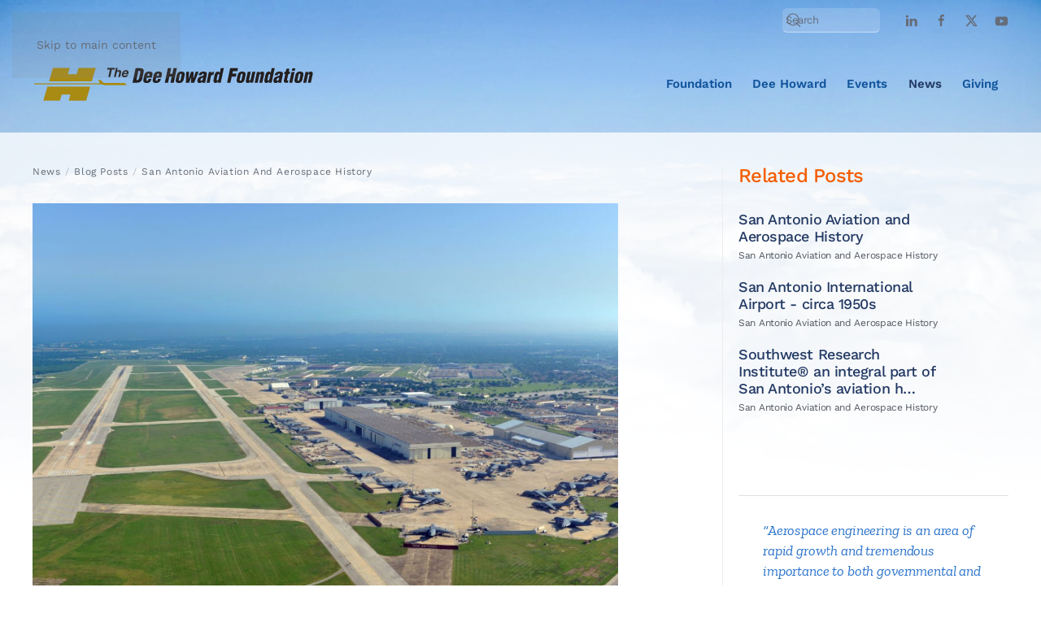

--- FILE ---
content_type: text/html; charset=utf-8
request_url: https://deehoward.org/news/posts/item/at-the-heart-of-aerospace-san-antonio-tx
body_size: 7948
content:
<!DOCTYPE html>
<html lang="en-gb" dir="ltr">
    <head>
        <meta name="viewport" content="width=device-width, initial-scale=1">
        <link rel="icon" href="/images/brand/png/dhf_favicon-gold-H.png" sizes="any">
                <link rel="icon" href="/images/brand/svg/dhf_favicon-gold-H.svg" type="image/svg+xml">
                <link rel="apple-touch-icon" href="/images/brand/png/dhf_apple-touch-icon-round-13.png">
        <meta charset="utf-8">
	<meta name="rights" content="© 2025, The Dee Howard Foundation, All Rights Reserved">
	<title>At the heart of Aerospace: San Antonio, TX - Dee Howard Foundation</title>
	<link href="http://www.deehoward.org/news/posts/item/at-the-heart-of-aerospace-san-antonio-tx" rel="canonical">
	<link href="/favicon.ico" rel="icon" type="image/vnd.microsoft.icon">
<link href="/media/vendor/joomla-custom-elements/css/joomla-alert.min.css?0.4.1" rel="stylesheet">
	<link href="/media/system/css/joomla-fontawesome.min.css?4.5.33" rel="preload" as="style" onload="this.onload=null;this.rel='stylesheet'">
	<link href="/templates/yootheme/css/theme.13.css?1767743609" rel="stylesheet">
<script src="/media/vendor/jquery/js/jquery.min.js?3.7.1"></script>
	<script src="/media/legacy/js/jquery-noconflict.min.js?504da4"></script>
	<script type="application/json" class="joomla-script-options new">{"joomla.jtext":{"ERROR":"Error","MESSAGE":"Message","NOTICE":"Notice","WARNING":"Warning!","JCLOSE":"Close","JOK":"OK","JOPEN":"Open"},"system.paths":{"root":"","rootFull":"https:\/\/deehoward.org\/","base":"","baseFull":"https:\/\/deehoward.org\/"},"csrf.token":"f0042947e226b3c93c4ea15de0e1a09b"}</script>
	<script src="/media/system/js/core.min.js?a3d8f8"></script>
	<script src="/media/system/js/messages.min.js?9a4811" type="module"></script>
	<script src="/templates/yootheme/packages/theme-analytics/app/analytics.min.js?4.5.33" defer></script>
	<script src="/templates/yootheme/vendor/assets/uikit/dist/js/uikit.min.js?4.5.33"></script>
	<script src="/templates/yootheme/vendor/assets/uikit/dist/js/uikit-icons-yard.min.js?4.5.33"></script>
	<script src="/templates/yootheme/js/theme.js?4.5.33"></script>
	<script src="/media/zoo/assets/js/responsive.js?ver=20251203"></script>
	<script src="/components/com_zoo/assets/js/default.js?ver=20251203"></script>
	<script>window.yootheme ||= {}; var $theme = yootheme.theme = {"google_analytics":"G-X1YMG0HF1S","google_analytics_anonymize":"","i18n":{"close":{"label":"Close"},"totop":{"label":"Back to top"},"marker":{"label":"Open"},"navbarToggleIcon":{"label":"Open Menu"},"paginationPrevious":{"label":"Previous page"},"paginationNext":{"label":"Next Page"},"searchIcon":{"toggle":"Open Search","submit":"Submit Search"},"slider":{"next":"Next slide","previous":"Previous slide","slideX":"Slide %s","slideLabel":"%s of %s"},"slideshow":{"next":"Next slide","previous":"Previous slide","slideX":"Slide %s","slideLabel":"%s of %s"},"lightboxPanel":{"next":"Next slide","previous":"Previous slide","slideLabel":"%s of %s","close":"Close"}}};</script>
	<script>window.dataLayer = window.dataLayer || [];
function gtag(){dataLayer.push(arguments);}
gtag('js', new Date());
gtag('config', 'G-330211802');</script>
	<meta http-equiv="x-dns-prefetch-control" content="on">
	<link rel="dns-prefetch" href="//images-cdn.ecwid.com/">
	<link rel="dns-prefetch" href="//images.ecwid.com/">
	<link rel="dns-prefetch" href="//app.ecwid.com/">
	<link rel="dns-prefetch" href="//ecwid-static-ru.r.worldssl.net">
	<link rel="dns-prefetch" href="//ecwid-images-ru.r.worldssl.net">

    </head>
    <body class="">

        <div class="uk-hidden-visually uk-notification uk-notification-top-left uk-width-auto">
            <div class="uk-notification-message">
                <a href="#tm-main" class="uk-link-reset">Skip to main content</a>
            </div>
        </div>

                <div class="tm-page-container uk-clearfix">

                        <div data-src="/images/backgrounds/clouds_bg6.jpg" data-sources="[{&quot;type&quot;:&quot;image\/avif&quot;,&quot;srcset&quot;:&quot;\/templates\/yootheme\/cache\/1a\/clouds_bg6-1abf7f90.avif 2365w&quot;,&quot;sizes&quot;:&quot;(max-aspect-ratio: 2365\/1774) 133vh&quot;}]" loading="eager" uk-img class="uk-background-norepeat uk-background-cover uk-background-top-center uk-position-cover uk-position-fixed"></div>
            
            
        
        
        <div class="tm-page uk-margin-auto tm-page-margin-top tm-page-margin-bottom">

                        


<header class="tm-header-mobile uk-hidden@m">


    
        <div class="uk-navbar-container">

            <div class="uk-container uk-container-expand">
                <nav class="uk-navbar" uk-navbar="{&quot;align&quot;:&quot;left&quot;,&quot;container&quot;:&quot;.tm-header-mobile&quot;,&quot;boundary&quot;:&quot;.tm-header-mobile .uk-navbar-container&quot;}">

                                        <div class="uk-navbar-left ">

                                                    <a href="https://deehoward.org/" aria-label="Back to home" class="uk-logo uk-navbar-item">
    <picture>
<source type="image/avif" srcset="/templates/yootheme/cache/d7/dhf_stack-horiz-2c-rev-d7576dbb.avif 245w, /templates/yootheme/cache/6e/dhf_stack-horiz-2c-rev-6e369eed.avif 490w" sizes="(min-width: 245px) 245px">
<img alt="The Dee Howard Foundation" loading="eager" src="/templates/yootheme/cache/43/dhf_stack-horiz-2c-rev-4373de5c.png" width="245" height="62">
</picture><picture>
<source type="image/avif" srcset="/templates/yootheme/cache/d7/dhf_stack-horiz-2c-rev-d7576dbb.avif 245w, /templates/yootheme/cache/6e/dhf_stack-horiz-2c-rev-6e369eed.avif 490w" sizes="(min-width: 245px) 245px">
<img class="uk-logo-inverse" alt="The Dee Howard Foundation" loading="eager" src="/templates/yootheme/cache/43/dhf_stack-horiz-2c-rev-4373de5c.png" width="245" height="62">
</picture></a>
                        
                        
                        
                    </div>
                    
                    
                                        <div class="uk-navbar-right">

                                                    
                        
                                                    <a uk-toggle href="#tm-dialog-mobile" class="uk-navbar-toggle">

        
        <div uk-navbar-toggle-icon></div>

        
    </a>
                        
                    </div>
                    
                </nav>
            </div>

        </div>

    



        <div id="tm-dialog-mobile" uk-offcanvas="container: true; overlay: true" mode="push" flip>
        <div class="uk-offcanvas-bar uk-flex uk-flex-column">

                        <button class="uk-offcanvas-close uk-close-large" type="button" uk-close uk-toggle="cls: uk-close-large; mode: media; media: @s"></button>
            
                        <div class="uk-margin-auto-bottom">
                
<div class="uk-grid uk-child-width-1-1" uk-grid>    <div>
<div class="uk-panel" id="module-417">

    
    
<ul class="uk-nav uk-nav-default">
    
	<li class="item-492"><a href="/the-dee-howard-foundation">Foundation</a></li>
	<li class="item-496"><a href="/dee-howard-main-a/dee-howard-history">Dee Howard</a></li>
	<li class="item-2887"><a href="/events">Events</a></li>
	<li class="item-967 uk-active uk-parent"><a href="/news">News</a>
	<ul class="uk-nav-sub">

		<li class="item-3874"><a href="/news">News Articles</a></li>
		<li class="item-3210"><a href="/news/dhf-news">DHF News</a></li>
		<li class="item-3209"><a href="/news/dee-howard-news">Dee Howard News</a></li>
		<li class="item-2397 uk-active uk-parent"><a href="/news/posts">Blog Posts</a>
		<ul>

			<li class="item-3214"><a href="/news/posts/pre-k-thru-12-initiative-posts">Pre-K thru 12 Initiative Posts</a></li></ul></li></ul></li>
	<li class="item-543"><a href="/giving">Giving</a></li></ul>

</div>
</div>    <div>
<div class="uk-panel" id="module-tm-4">

    
    <ul class="uk-grid uk-flex-inline uk-flex-middle uk-flex-nowrap uk-grid-small">                    <li><a href="https://www.linkedin.com/company/the-dee-howard-foundation/" class="uk-preserve-width uk-icon-link" rel="noreferrer" target="_blank"><span uk-icon="icon: linkedin;"></span></a></li>
                    <li><a href="http://www.facebook.com/deehowardorg" class="uk-preserve-width uk-icon-link" rel="noreferrer" target="_blank"><span uk-icon="icon: facebook;"></span></a></li>
                    <li><a href="https://twitter.com/deehowardorg" class="uk-preserve-width uk-icon-link" rel="noreferrer" target="_blank"><span uk-icon="icon: twitter;"></span></a></li>
                    <li><a href="https://www.youtube.com/channel/UCXyrqxkmQ9DIzhbg2h1vY7g" class="uk-preserve-width uk-icon-link" rel="noreferrer" target="_blank"><span uk-icon="icon: youtube;"></span></a></li>
            </ul>
</div>
</div></div>
            </div>
            
            
        </div>
    </div>
    
    
    

</header>




<header class="tm-header uk-visible@m">

<div class="tm-toolbar uk-visible@m">
    <div class="uk-container uk-flex uk-flex-middle uk-container-large">

        
                <div class="uk-margin-auto-left">
            <div class="uk-grid-medium uk-child-width-auto uk-flex-middle" uk-grid="margin: uk-margin-small-top">
                <div>
<div class="uk-panel uk-visible@m" id="module-270">

    
    

    <form id="search-270" action="/news/posts?category_id=118" method="post" role="search" class="uk-search uk-search-default"><span uk-search-icon></span><input name="searchword" placeholder="Search" minlength="3" aria-label="Search" type="search" class="uk-search-input"><input type="hidden" name="task" value="search"><input type="hidden" name="option" value="com_search"><input type="hidden" name="Itemid" value="2397"></form>
    

</div>
</div><div>
<div class="uk-panel" id="module-tm-3">

    
    <ul class="uk-grid uk-flex-inline uk-flex-middle uk-flex-nowrap uk-grid-small">                    <li><a href="https://www.linkedin.com/company/the-dee-howard-foundation/" class="uk-preserve-width uk-icon-link" rel="noreferrer" target="_blank"><span uk-icon="icon: linkedin; width: 17; height: 17;"></span></a></li>
                    <li><a href="http://www.facebook.com/deehowardorg" class="uk-preserve-width uk-icon-link" rel="noreferrer" target="_blank"><span uk-icon="icon: facebook; width: 17; height: 17;"></span></a></li>
                    <li><a href="https://twitter.com/deehowardorg" class="uk-preserve-width uk-icon-link" rel="noreferrer" target="_blank"><span uk-icon="icon: twitter; width: 17; height: 17;"></span></a></li>
                    <li><a href="https://www.youtube.com/channel/UCXyrqxkmQ9DIzhbg2h1vY7g" class="uk-preserve-width uk-icon-link" rel="noreferrer" target="_blank"><span uk-icon="icon: youtube; width: 17; height: 17;"></span></a></li>
            </ul>
</div>
</div>
            </div>
        </div>
        
    </div>
</div>

    
        <div class="uk-navbar-container">

            <div class="uk-container uk-container-large">
                <nav class="uk-navbar" uk-navbar="{&quot;align&quot;:&quot;left&quot;,&quot;container&quot;:&quot;.tm-header&quot;,&quot;boundary&quot;:&quot;.tm-header .uk-navbar-container&quot;}">

                                        <div class="uk-navbar-left ">

                                                    <a href="https://deehoward.org/" aria-label="Back to home" class="uk-logo uk-navbar-item">
    <img alt="The Dee Howard Foundation" loading="eager" width="350" height="61" src="/images/brand/svg/dhf_oneline.svg"><img class="uk-logo-inverse" alt="The Dee Howard Foundation" loading="eager" width="350" height="61" src="/images/brand/svg/dhf_oneline-2c-rev.svg"></a>
                        
                        
                        
                    </div>
                    
                    
                                        <div class="uk-navbar-right">

                                                    
<ul class="uk-navbar-nav" id="module-363">
    
	<li class="item-492 uk-parent"><a href="/the-dee-howard-foundation">Foundation</a>
	<div class="uk-drop uk-navbar-dropdown"><div><ul class="uk-nav uk-navbar-dropdown-nav">

		<li class="item-3724"><a href="/the-dee-howard-foundation/dhf-initiatives/pre-k-through-12-intitiative">Initiatives</a></li>
		<li class="item-493"><a href="/the-dee-howard-foundation/mission">Mission</a></li>
		<li class="item-528"><a href="/the-dee-howard-foundation/board-officers">Board Officers</a></li></ul></div></div></li>
	<li class="item-496 uk-parent"><a href="/dee-howard-main-a/dee-howard-history">Dee Howard</a>
	<div class="uk-drop uk-navbar-dropdown"><div><ul class="uk-nav uk-navbar-dropdown-nav">

		<li class="item-497"><a href="/dee-howard-main-a/dee-howard-history">General History</a></li>
		<li class="item-652"><a href="/dee-howard-main-a/howard-aero-inc">Howard Aero, Inc.</a></li>
		<li class="item-534"><a href="/dee-howard-main-a/dee-howard-company">Dee Howard Co.</a></li>
		<li class="item-569"><a href="/dee-howard-main-a/innovations">Innovations</a></li>
		<li class="item-651"><a href="/dee-howard-main-a/hpcss">HPCSS</a></li></ul></div></div></li>
	<li class="item-2887 uk-parent"><a href="/events">Events</a>
	<div class="uk-drop uk-navbar-dropdown"><div><ul class="uk-nav uk-navbar-dropdown-nav">

		<li class="item-2770"><a href="/events/dhf-utsa-aviation-and-aerospace-art-contest">Pre-K thru 12 Aviation &amp; Aerospace Art Contest</a></li>
		<li class="item-2769"><a href="/events/san-antonio-aviation-and-aerospace-hall-of-fame">San Antonio Aviation and Aerospace Hall of Fame</a></li>
		<li class="item-2771"><a href="/events/the-dee-howard-foundation-stem-education-excellence-award-seea">STEM Education Excellence Award</a></li></ul></div></div></li>
	<li class="item-967 uk-active uk-parent"><a href="/news">News</a>
	<div class="uk-drop uk-navbar-dropdown"><div><ul class="uk-nav uk-navbar-dropdown-nav">

		<li class="item-3874"><a href="/news">News Articles</a></li>
		<li class="item-3210"><a href="/news/dhf-news">DHF News</a></li>
		<li class="item-3209"><a href="/news/dee-howard-news">Dee Howard News</a></li>
		<li class="item-2397 uk-active"><a href="/news/posts">Blog Posts</a></li></ul></div></div></li>
	<li class="item-543"><a href="/giving">Giving</a></li></ul>

                        
                                                    
                        
                    </div>
                    
                </nav>
            </div>

        </div>

    







</header>

            
            

            <main id="tm-main" >

                
                <div id="system-message-container" aria-live="polite"></div>

                <!-- Builder #template-jipQHI5I --><style class="uk-margin-remove-adjacent">#template-jipQHI5I\#0 blockquote{padding:0 30px 0;}</style>
<div class="uk-section-default uk-section uk-section-small">
    
        
        
        
            
                                <div class="uk-container">                
                    <div class="uk-grid tm-grid-expand uk-grid-small uk-grid-divider uk-grid-margin-small" uk-grid>
<div class="uk-width-1-1@s uk-width-3-5@m uk-width-3-5@l uk-width-4-5@xl">
    
        
            
            
            
                
                    

<nav aria-label="Breadcrumb" class="uk-margin-medium">
    <ul class="uk-breadcrumb uk-margin-remove-bottom" vocab="https://schema.org/" typeof="BreadcrumbList">
    
            <li property="itemListElement" typeof="ListItem">            <a href="/news" property="item" typeof="WebPage"><span property="name">News</span></a>
            <meta property="position" content="1">
            </li>    
            <li property="itemListElement" typeof="ListItem">            <a href="/news/posts" property="item" typeof="WebPage"><span property="name">Blog Posts</span></a>
            <meta property="position" content="2">
            </li>    
            <li property="itemListElement" typeof="ListItem">            <a href="/news/posts/category/san-antonio-aviation-and-aerospace-history" property="item" typeof="WebPage"><span property="name">San Antonio Aviation and Aerospace History</span></a>
            <meta property="position" content="3">
            </li>    
    </ul>
</nav>

<div class="uk-panel uk-margin-remove-first-child uk-margin uk-width-2xlarge@l">
    
        
            
                
            
            
                                

    
                <picture>
<source type="image/avif" srcset="/templates/yootheme/cache/a8/sa-port-sa-a8a6db7a.avif 768w, /templates/yootheme/cache/eb/sa-port-sa-eb766b56.avif 1024w, /templates/yootheme/cache/e6/sa-port-sa-e66c38b8.avif 1199w, /templates/yootheme/cache/6f/sa-port-sa-6f85f042.avif 1200w" sizes="(min-width: 1200px) 1200px">
<img src="/templates/yootheme/cache/0b/sa-port-sa-0b287538.jpeg" width="1200" height="900" alt loading="lazy" class="el-image">
</picture>        
        
    
                
                
                    

        
                <h3 class="el-title uk-h1 uk-margin-medium-top uk-margin-remove-bottom">                        At the heart of Aerospace: San Antonio, TX                    </h3>        
        
    
        
        
                <div class="el-content uk-panel uk-margin-top"><p class="uk-text-lead">The city of San Antonio, unbeknownst to some, has a rich history in aviation with multiple military bases within the city limits, a strong local presence of aviation industry, and a legacy of aviation innovators and entrepreneurs.</p>
<p>Take for example Dee Howard, who established the Dee Howard Co. (DHC) in 1964 and quickly became a leader in the engineering and production of improvements for business and commercial jet aircraft. Among other exploits, DHC was contracted for the largest modification of a head-of-state aircraft ever accomplished (according to Boeing) when the company retrofitted a Boeing 747-300 for King Fahad of Saudi Arabia that included, among other things, a working elevator and hospital wing.</p>
<p><a class="uk-button uk-button-link" href="https://www.aia-aerospace.org/san-antonio-utsa/" target="_blank" rel="noopener noreferrer">Read the complete article at www.aia-aerospace.org</a></p>
<p class="uk-article-meta">Article by Christopher Combs, Dee Howard Endowed Assistant Professor, University of Texas at San Antonio</p></div>        
        
        

                
                
            
        
    
</div>
<nav class="uk-text-center">
    <ul class="uk-pagination uk-margin-remove-bottom uk-flex-center" uk-margin>
    
        
                        <li class="uk-margin-auto-right">
                            <a href="/news/posts/item/alamo-field-s-place-in-san-antonio-s-aviation-history"><span uk-pagination-previous></span> Prev</a>
            </li>

        
        
                        <li class="uk-margin-auto-left">
                            <a href="/news/posts/item/brooks-stunt-gave-birth-to-airborne-infantry">Next <span uk-pagination-next></span></a>
            </li>

        
    
    </ul>
</nav>
                
            
        
    
</div>
<div class="uk-width-1-1@s uk-width-1-5@m uk-width-1-5@l uk-width-1-5@xl">
    
        
            
            
            
                
                    
<h1 class="uk-h3 uk-text-primary uk-margin-medium">        Related Posts    </h1>
<div class="uk-margin uk-width-medium@m">
    
        <div class="uk-grid uk-child-width-1-1 uk-child-width-1-2@s uk-child-width-1-1@m uk-grid-small uk-grid-match" uk-grid>                <div>
<div class="el-item uk-panel uk-margin-remove-first-child">
    
        
            
                
            
            
                                                
                
                    

        
                <h3 class="el-title uk-h4 uk-link-heading uk-margin-top uk-margin-remove-bottom">                        <a href="/news/posts/item/san-antonio-aviation-and-aerospace-history">San Antonio Aviation and Aerospace History</a>                    </h3>        
                <div class="el-meta uk-text-meta uk-margin-small-top">San Antonio Aviation and Aerospace History</div>        
    
        
        
        
        
        

                
                
            
        
    
</div></div>
                <div>
<div class="el-item uk-panel uk-margin-remove-first-child">
    
        
            
                
            
            
                                                
                
                    

        
                <h3 class="el-title uk-h4 uk-link-heading uk-margin-top uk-margin-remove-bottom">                        <a href="/news/posts/item/san-antonio-international-airport-circa-1950s">San Antonio International Airport - circa 1950s</a>                    </h3>        
                <div class="el-meta uk-text-meta uk-margin-small-top">San Antonio Aviation and Aerospace History</div>        
    
        
        
        
        
        

                
                
            
        
    
</div></div>
                <div>
<div class="el-item uk-panel uk-margin-remove-first-child">
    
        
            
                
            
            
                                                
                
                    

        
                <h3 class="el-title uk-h4 uk-link-heading uk-margin-top uk-margin-remove-bottom">                        <a href="/news/posts/item/southwest-research-institute-an-integral-part-of-san-antonio-s-aviation-heritage">Southwest Research Institute® an integral part of San Antonio’s aviation h…</a>                    </h3>        
                <div class="el-meta uk-text-meta uk-margin-small-top">San Antonio Aviation and Aerospace History</div>        
    
        
        
        
        
        

                
                
            
        
    
</div></div>
                </div>
    
</div>
<div class="uk-panel uk-margin-remove-first-child uk-margin-xlarge" id="template-jipQHI5I#0">
    
        
            
                
            
            
                                                
                
                    

        
                <h3 class="el-title uk-margin-top uk-margin-remove-bottom">                        <hr>                    </h3>        
        
    
        
        
                <div class="el-content uk-panel uk-margin-top"><blockquote>“Aerospace engineering is an area of rapid growth and tremendous importance to both governmental and private industry sectors.”</blockquote></div>        
                <div class="el-meta uk-text-meta uk-margin-medium-top"><hr/></div>        
        

                
                
            
        
    
</div>
                
            
        
    
</div></div>
                                </div>                
            
        
    
</div>
<div class="uk-section-default uk-section">
    
        
        
        
            
                                <div class="uk-container">                
                    <div class="uk-grid tm-grid-expand uk-grid-small uk-grid-divider uk-grid-margin-small" uk-grid>
<div class="uk-width-1-3@m">
    
        
            
            
            
                
                    
<h1 class="uk-h4 uk-heading-line uk-text-primary uk-margin-medium">        <span>More Posts</span>
    </h1>
<div class="uk-margin uk-width-large@m">
    
        <div class="uk-grid uk-child-width-1-1 uk-child-width-1-2@s uk-grid-column-medium uk-grid-row-small" uk-grid="masonry: next;">                <div>
<div class="el-item uk-flex uk-flex-column">
        <a class="uk-flex-1 uk-panel uk-margin-remove-first-child uk-link-toggle" href="/news/posts/pre-k-thru-12-initiative-posts/item/dhf-hallmark-and-sastemic-launch-aviation-summer-intensive-program">    
        
            
                                                
            
            
                
                
                    

        
                <h3 class="el-title uk-h4 uk-margin-top uk-margin-remove-bottom">                        <span class="uk-link-heading">DHF Hallmark and SASTEMIC Launch Aviation Summer…</span>                    </h3>        
                <div class="el-meta uk-text-meta uk-margin-small-top">DHF Initiatives</div>        
    
        
        
        
        
        

                
                
            
        
        </a>    
</div></div>
                <div>
<div class="el-item uk-flex uk-flex-column">
        <a class="uk-flex-1 uk-panel uk-margin-remove-first-child uk-link-toggle" href="/news/posts/item/jfk-touted-space-medicine-at-brooks">    
        
            
                                                
            
            
                
                
                    

        
                <h3 class="el-title uk-h4 uk-margin-top uk-margin-remove-bottom">                        <span class="uk-link-heading">JFK touted space medicine at Brooks</span>                    </h3>        
                <div class="el-meta uk-text-meta uk-margin-small-top">San Antonio Aviation and Aerospace History</div>        
    
        
        
        
        
        

                
                
            
        
        </a>    
</div></div>
                <div>
<div class="el-item uk-flex uk-flex-column">
        <a class="uk-flex-1 uk-panel uk-margin-remove-first-child uk-link-toggle" href="/news/posts/pre-k-thru-12-initiative-posts/item/dhf-is-pleased-to-continue-its-support-of-the-dee-howard-fellowship-at-utsa">    
        
            
                                                
            
            
                
                
                    

        
                <h3 class="el-title uk-h4 uk-margin-top uk-margin-remove-bottom">                        <span class="uk-link-heading">DHF is pleased to continue its support of the Dee…</span>                    </h3>        
                <div class="el-meta uk-text-meta uk-margin-small-top">DHF Initiatives</div>        
    
        
        
        
        
        

                
                
            
        
        </a>    
</div></div>
                <div>
<div class="el-item uk-flex uk-flex-column">
        <a class="uk-flex-1 uk-panel uk-margin-remove-first-child uk-link-toggle" href="/news/posts/pre-k-thru-12-initiative-posts/item/dhf-awards-grant-to-doseum">    
        
            
                                                
            
            
                
                
                    

        
                <h3 class="el-title uk-h4 uk-margin-top uk-margin-remove-bottom">                        <span class="uk-link-heading">DHF Awards Grant to Doseum</span>                    </h3>        
                <div class="el-meta uk-text-meta uk-margin-small-top">DHF Initiatives</div>        
    
        
        
        
        
        

                
                
            
        
        </a>    
</div></div>
                <div>
<div class="el-item uk-flex uk-flex-column">
        <a class="uk-flex-1 uk-panel uk-margin-remove-first-child uk-link-toggle" href="/news/posts/pre-k-thru-12-initiative-posts/item/summary-of-2015-dhf-pre-k-thru-12-initiatives">    
        
            
                                                
            
            
                
                
                    

        
                <h3 class="el-title uk-h4 uk-margin-top uk-margin-remove-bottom">                        <span class="uk-link-heading">Summary of 2015 DHF Pre-K thru 12 Initiatives</span>                    </h3>        
                <div class="el-meta uk-text-meta uk-margin-small-top">DHF Initiatives</div>        
    
        
        
        
        
        

                
                
            
        
        </a>    
</div></div>
                <div>
<div class="el-item uk-flex uk-flex-column">
        <a class="uk-flex-1 uk-panel uk-margin-remove-first-child uk-link-toggle" href="/news/posts/item/san-antonio-aviation-and-aerospace-history">    
        
            
                                                
            
            
                
                
                    

        
                <h3 class="el-title uk-h4 uk-margin-top uk-margin-remove-bottom">                        <span class="uk-link-heading">San Antonio Aviation and Aerospace History</span>                    </h3>        
                <div class="el-meta uk-text-meta uk-margin-small-top">San Antonio Aviation and Aerospace History</div>        
    
        
        
        
        
        

                
                
            
        
        </a>    
</div></div>
                </div>
    
</div>
                
            
        
    
</div>
<div class="uk-width-1-3@m">
    
        
            
            
            
                
                    
<h1 class="uk-h4 uk-heading-line uk-text-primary uk-margin-medium">        <span>More News</span>
    </h1>
<div class="uk-margin uk-width-large@m">
    
        <div class="uk-grid uk-child-width-1-1 uk-child-width-1-2@s uk-grid-column-medium uk-grid-row-small" uk-grid="masonry: next;">                <div>
<div class="el-item uk-flex uk-flex-column">
        <a class="uk-flex-1 uk-panel uk-margin-remove-first-child uk-link-toggle" href="/news/dhf-news/item/students-take-flight-at-the-2025-dee-howard-foundation-drone-competition">    
        
            
                                                
            
            
                
                
                    

        
                <h3 class="el-title uk-h4 uk-margin-top uk-margin-remove-bottom">                        <span class="uk-link-heading">Students Take Flight at the 2025 Dee Howard Found…</span>                    </h3>        
                <div class="el-meta uk-text-meta uk-margin-small-top">Spotlight, Dee Howard News, Dee Howard Foundation News</div>        
    
        
        
        
        
        

                
                
            
        
        </a>    
</div></div>
                <div>
<div class="el-item uk-flex uk-flex-column">
        <a class="uk-flex-1 uk-panel uk-margin-remove-first-child uk-link-toggle" href="/news/dhf-news/item/beyond-next-building-the-future-workforce-before-it-arrives">    
        
            
                                                
            
            
                
                
                    

        
                <h3 class="el-title uk-h4 uk-margin-top uk-margin-remove-bottom">                        <span class="uk-link-heading">Beyond Next: Building the Future Workforce Before…</span>                    </h3>        
                <div class="el-meta uk-text-meta uk-margin-small-top">Spotlight, Dee Howard Foundation News</div>        
    
        
        
        
        
        

                
                
            
        
        </a>    
</div></div>
                <div>
<div class="el-item uk-flex uk-flex-column">
        <a class="uk-flex-1 uk-panel uk-margin-remove-first-child uk-link-toggle" href="/news/dhf-news/item/taking-flight-hall-of-fame-luncheon-celebrates-leaders-and-students-shaping-aerospace">    
        
            
                                                
            
            
                
                
                    

        
                <h3 class="el-title uk-h4 uk-margin-top uk-margin-remove-bottom">                        <span class="uk-link-heading">Taking Flight: Hall of Fame Luncheon Celebrates L…</span>                    </h3>        
                <div class="el-meta uk-text-meta uk-margin-small-top">Spotlight, Dee Howard Foundation News</div>        
    
        
        
        
        
        

                
                
            
        
        </a>    
</div></div>
                <div>
<div class="el-item uk-flex uk-flex-column">
        <a class="uk-flex-1 uk-panel uk-margin-remove-first-child uk-link-toggle" href="/news/dhf-news/item/empowering-educators-through-industry-insight-highlights-from-the-aerospace-educator-externship-week">    
        
            
                                                
            
            
                
                
                    

        
                <h3 class="el-title uk-h4 uk-margin-top uk-margin-remove-bottom">                        <span class="uk-link-heading">Empowering Educators Through Industry Insight: Hi…</span>                    </h3>        
                <div class="el-meta uk-text-meta uk-margin-small-top">Spotlight, Dee Howard Foundation News</div>        
    
        
        
        
        
        

                
                
            
        
        </a>    
</div></div>
                <div>
<div class="el-item uk-flex uk-flex-column">
        <a class="uk-flex-1 uk-panel uk-margin-remove-first-child uk-link-toggle" href="/news/dhf-news/item/celebrate-san-antonios-aerospace-legacy-and-support-the-next-generation-of-innovators">    
        
            
                                                
            
            
                
                
                    

        
                <h3 class="el-title uk-h4 uk-margin-top uk-margin-remove-bottom">                        <span class="uk-link-heading">Celebrate San Antonio's Aerospace Legacy and Supp…</span>                    </h3>        
                <div class="el-meta uk-text-meta uk-margin-small-top">Spotlight, Dee Howard Foundation News</div>        
    
        
        
        
        
        

                
                
            
        
        </a>    
</div></div>
                <div>
<div class="el-item uk-flex uk-flex-column">
        <a class="uk-flex-1 uk-panel uk-margin-remove-first-child uk-link-toggle" href="/news/dhf-news/item/nominations-now-open-2025-san-antonio-aviation-aerospace-hall-of-fame-awards">    
        
            
                                                
            
            
                
                
                    

        
                <h3 class="el-title uk-h4 uk-margin-top uk-margin-remove-bottom">                        <span class="uk-link-heading">Nominations Now Open - 2025 San Antonio Aviation…</span>                    </h3>        
                <div class="el-meta uk-text-meta uk-margin-small-top">Dee Howard Foundation News</div>        
    
        
        
        
        
        

                
                
            
        
        </a>    
</div></div>
                </div>
    
</div>
                
            
        
    
</div>
<div class="uk-width-1-3@m uk-width-1-5@l">
    
        
            
            
            
                
                    
<div class="uk-margin-medium uk-width-medium uk-margin-auto uk-text-center">
        <a class="uk-display-block uk-card uk-card-default uk-card-small uk-card-hover uk-link-toggle" href="https://engineering.utsa.edu/utsa-aerospace-engineering-certificate/" target="_blank">    
        
            
                
            
            
                                <div class="uk-card-media-top">

    
                <picture>
<source type="image/avif" srcset="/templates/yootheme/cache/3d/utsa-college-eng-blue-3d851919.avif 260w" sizes="(min-width: 260px) 260px">
<img src="/templates/yootheme/cache/04/utsa-college-eng-blue-0461c50f.png" width="260" height="200" alt loading="lazy" class="el-image">
</picture>        
        
    
</div>                
                                <div class="uk-card-body uk-margin-remove-first-child">                
                    

        
                <h3 class="el-title uk-h4 uk-text-secondary uk-margin-small-top uk-margin-remove-bottom">                        Dee Howard Memorial Certificate in Aerospace Engineering                    </h3>        
        
    
        
        
        
        
        

                                </div>                
                
            
        
        </a>    
</div>
                
            
        
    
</div></div>
                                </div>                
            
        
    
</div>

                
            </main>

            

                        <footer>
                <!-- Builder #footer --><style class="uk-margin-remove-adjacent">#footer\#0{border: 1px solid #b6a34c;}</style>
<div class="uk-visible@s uk-section-muted uk-section uk-padding-remove-vertical">
    
        
        
        
            
                
                    <div class="uk-visible@s uk-grid tm-grid-expand uk-child-width-1-1 uk-margin uk-margin-remove-top">
<div class="uk-width-1-1 uk-visible@s">
    
        
            
            
            
                
                    <hr class="uk-margin-remove-vertical uk-visible@s" id="footer#0">
                
            
        
    
</div></div><div class="uk-margin-small uk-margin-remove-bottom uk-container"><div class="uk-visible@s uk-grid tm-grid-expand uk-grid-collapse uk-child-width-1-1">
<div class="uk-width-1-1 uk-visible@s">
    
        
            
            
            
                
                    
<div class="uk-panel uk-margin-remove-vertical uk-text-left uk-visible@s">
    
    

<nav class="uk-margin-medium-bottom" aria-label="Breadcrumb">
    <ul class="uk-breadcrumb">
    
            <li>            <a href="/news"><span>News</span></a>
            </li>    
            <li>            <a href="/news/posts"><span>Blog Posts</span></a>
            </li>    
            <li>            <span aria-current="page">San Antonio Aviation and Aerospace History</span>            </li>    
    </ul>
</nav>

</div>
                
            
        
    
</div></div></div>
                
            
        
    
</div>
<div class="uk-section-muted uk-section uk-section-small">
    
        
        
        
            
                
                    <div class="uk-margin-remove-vertical uk-container uk-container-small uk-padding-remove-horizontal"><div class="uk-visible@s uk-grid tm-grid-expand uk-grid-collapse" uk-grid>
<div class="uk-width-1-3@s uk-width-1-3@m">
    
        
            
            
            
                
                    
<div class="uk-panel uk-margin-small uk-margin-remove-top uk-margin-remove-bottom uk-width-small uk-margin-auto uk-text-center">
    
    
<ul class="uk-nav uk-nav-default">
    
	<li class="item-483"><a href="/contact">Contact</a></li>
	<li class="item-572"><a href="/privacy-policy">Privacy Policy</a></li>
	<li class="item-574"><a href="/index.php?option=com_jmap&amp;view=sitemap">Sitemap</a></li></ul>

</div>
                
            
        
    
</div>
<div class="uk-width-1-3@s uk-width-1-3@m">
    
        
            
            
            
                
                    
<div class="uk-panel uk-margin-remove-top uk-margin-remove-bottom uk-width-small uk-margin-auto uk-text-center">
    
    
<ul class="uk-nav uk-nav-default">
    
	<li class="item-2855"><a href="/news-articles">News Articles</a></li>
	<li class="item-489"><a href="/blog-posts">Blog Posts</a></li>
	<li class="item-639"><a href="/videos">Videos</a></li></ul>

</div>
                
            
        
    
</div>
<div class="uk-width-1-3@s uk-width-1-3@m">
    
        
            
            
            
                
                    
<div class="uk-panel uk-width-small uk-margin-auto uk-text-center">
    
    
<ul class="uk-nav uk-nav-default">
    
	<li class="item-628"><a href="/downloads">Downloads</a></li>
	<li class="item-686"><a href="/?Itemid=570">Resources</a></li>
	<li class="item-578"><a href="/login">Login</a></li></ul>

</div>
                
            
        
    
</div></div></div><div class="uk-margin-large uk-container"><div class="uk-grid tm-grid-expand" uk-grid>
<div class="uk-width-1-3@m">
    
        
            
            
            
                
                    
                
            
        
    
</div>
<div class="uk-width-1-3@m">
    
        
            
            
            
                
                    
<div class="uk-margin uk-width-medium uk-margin-auto uk-text-center">
        <img src="/images/brand/svg/dhf_center.svg" width="360" height="124" class="el-image" alt loading="lazy">    
    
</div>
                
            
        
    
</div>
<div class="uk-width-1-3@m">
    
        
            
            
            
                
                    
                
            
        
    
</div></div></div><div class="uk-margin uk-container"><div class="uk-grid tm-grid-expand uk-child-width-1-1">
<div class="uk-width-1-1">
    
        
            
            
            
                
                    
<div class="uk-margin uk-text-center" uk-scrollspy="target: [uk-scrollspy-class];">    <ul class="uk-child-width-auto uk-grid-small uk-flex-inline uk-flex-middle" uk-grid>
            <li class="el-item">
<a class="el-link uk-icon-link" href="https://www.linkedin.com/company/the-dee-howard-foundation/" rel="noreferrer"><span uk-icon="icon: linkedin;"></span></a></li>
            <li class="el-item">
<a class="el-link uk-icon-link" href="http://www.youtube.com/user/deehowardorg" rel="noreferrer"><span uk-icon="icon: youtube;"></span></a></li>
            <li class="el-item">
<a class="el-link uk-icon-link" href="http://www.facebook.com/deehowardorg" rel="noreferrer"><span uk-icon="icon: facebook;"></span></a></li>
            <li class="el-item">
<a class="el-link uk-icon-link" href="https://www.twitter.com/deehowardorg" rel="noreferrer"><span uk-icon="icon: twitter;"></span></a></li>
    
    </ul></div><div class="uk-panel uk-text-small uk-margin uk-text-center"><p>© 2025 Dee Howard Foundation. All rights reserved. <span class="uk-text-nowrap">Site by <a href="https://www.dibaggio.com" target="_blank" rel="noopener noreferrer">DiBaggio</a></span></p></div>
                
            
        
    
</div></div></div>
                
            
        
    
</div>            </footer>
            
        </div>

                </div>
        
        

    									<!-- Global Site Tag (gtag.js) - Google Analytics -->
									<script async src="https://www.googletagmanager.com/gtag/js?id=G-X1YMG0HF1S"></script>
									<script>
									  window.dataLayer = window.dataLayer || [];
									  function gtag(){dataLayer.push(arguments);}
									  gtag('js', new Date());
									  gtag('config', 'G-X1YMG0HF1S' );
									</script></body>
</html>


--- FILE ---
content_type: image/svg+xml
request_url: https://deehoward.org/images/brand/svg/dhf_center.svg
body_size: 1823
content:
<svg id="Layer_1" data-name="Layer 1" xmlns="http://www.w3.org/2000/svg" viewBox="0 0 334.2 115"><defs><style>.cls-1{fill:#a98a13;}.cls-2{fill:#0b1f41;}</style></defs><path class="cls-1" d="M136.13,40.49h63.5l-6.1,20.65h-25.9l2.64-8.94H157.33l-2.64,8.94H130Zm71.69-27.74H182.13L179.41,22H166.46l2.72-9.21H144.33L138.5,32.48H202Z"/><path class="cls-1" d="M251.92,36.7c0-1.3-1.63-1.66-1.63-1.66H219.64s-3.37-3.24-4.39-4.2-3.85-.24-3.85-.24l2.45,5H116.33v1.6H216v0c1.38.23,4.45,1.15,4.45,1.15h31.08s2.28.18,2.28-.72S251.92,36.7,251.92,36.7Z"/><path class="cls-2" d="M27.48,78.22,27,80.58H22.88l-2.33,11H17.68l2.33-11H15.9l.5-2.36Z"/><path class="cls-2" d="M36.47,85.79l-1.23,5.8h-2.7l1.27-6a2.52,2.52,0,0,0,0-1.29q-.23-.69-1.23-.69a2.39,2.39,0,0,0-1.74.68,3.88,3.88,0,0,0-.95,2l-1.14,5.35H26.12l2.82-13.33h2.64l-1,4.73a4.18,4.18,0,0,1,3.25-1.54,4,4,0,0,1,1.64.31,2.27,2.27,0,0,1,1,1,2.08,2.08,0,0,1,.27,1.13A15.2,15.2,0,0,1,36.47,85.79Z"/><path class="cls-2" d="M47,88.69a4.34,4.34,0,0,1-1.32,1.79,5.68,5.68,0,0,1-3.94,1.44,4.23,4.23,0,0,1-3.15-1.22c-.81-.81-1-2.13-.64-4a6.86,6.86,0,0,1,2.17-3.94,5.6,5.6,0,0,1,3.75-1.37A4.73,4.73,0,0,1,46,81.9a2.94,2.94,0,0,1,1.36,1.46,4.31,4.31,0,0,1,.34,2,13.83,13.83,0,0,1-.33,2H40.47A2,2,0,0,0,41,89.45a1.91,1.91,0,0,0,1.24.37,2.31,2.31,0,0,0,1.42-.45,3,3,0,0,0,.64-.68Zm-2-3a1.91,1.91,0,0,0-.3-1.56,1.65,1.65,0,0,0-1.31-.53,2.25,2.25,0,0,0-1.54.56,3.59,3.59,0,0,0-1,1.53Z"/><path class="cls-2" d="M52,99.42l4.68-22.09h5.42c1.82,0,4,.06,5.41,1,1.68,1.18,1.53,3.33,1.08,5.45l-2.07,9.81a6.88,6.88,0,0,1-3.14,4.77,8.89,8.89,0,0,1-4.65,1Zm5.84-4c3.3.24,3.63-1.17,4.17-4.12L63.5,84.1c.52-2.59-.28-2.73-2.7-2.79Z"/><path class="cls-2" d="M73.35,91.94l-.62,2.89c-.19.91,0,1.67,1,1.73,1.65.09,1.81-1.47,2.19-2.85h4.49c-.68,4.24-3.3,6.18-7.23,6.24-3.24,0-5.79-1.35-5-5.12l1.42-6.72c.9-4.24,3.78-5.63,7.28-5.65,3.15,0,5.81,1.2,5.06,4.77l-1,4.71Zm3.77-3.09.35-1.62c.12-.59,0-1.68-1.18-1.68s-1.82,1.06-2.06,2.21L74,88.85Z"/><path class="cls-2" d="M87.42,91.94l-.61,2.89c-.2.91,0,1.67,1,1.73,1.66.09,1.82-1.47,2.2-2.85h4.48c-.67,4.24-3.3,6.18-7.23,6.24-3.24,0-5.78-1.35-5-5.12l1.42-6.72c.9-4.24,3.77-5.63,7.27-5.65,3.16,0,5.82,1.2,5.06,4.77l-1,4.71Zm3.78-3.09.34-1.62c.12-.59,0-1.68-1.18-1.68s-1.81,1.06-2,2.21l-.24,1.09Z"/><path class="cls-2" d="M100.28,99.42,105,77.33h5l-1.79,8.48h3.46l1.8-8.48h5l-4.68,22.09h-5l1.94-9.19h-3.46l-2,9.19Z"/><path class="cls-2" d="M118.23,88.11c.9-4.24,3.61-5.65,7.1-5.65,4,0,5.49,1.94,4.71,5.65l-1.43,6.72c-1,3.74-3.55,5.12-7,5.12-3.24,0-5.62-1.35-4.82-5.12Zm3,7c-.12.94.15,1.44,1.08,1.44s1.41-.5,1.7-1.44l1.56-7.36c.22-1.06.06-1.92-1-1.92s-1.57.86-1.79,1.92Z"/><path class="cls-2" d="M143,93.59h.06l3.51-10.66h4.31l-6.56,16.49h-4.82l.54-8.57H140l-3.18,8.57H132l.45-16.49h4.37l-1,10.66h.06l3.9-10.66h3.86Z"/><path class="cls-2" d="M156.68,98a5.92,5.92,0,0,1-4.32,2c-2.55,0-3.76-1.8-3.2-4.42a6.75,6.75,0,0,1,5.13-5.59c2.1-.68,4.1-.89,4.47-2.65.2-.92-.15-1.71-1-1.71-1.65,0-1.9,1.18-2.28,2.56h-4.51a6.37,6.37,0,0,1,2.55-4.39,8.17,8.17,0,0,1,4.76-1.29c4.45,0,5.77,1.41,5,5l-2.14,10.1a5.36,5.36,0,0,0,0,1.83h-4.4Zm1.21-6.54a24.57,24.57,0,0,0-2.53,1.21,3.09,3.09,0,0,0-1.49,2.12c-.22,1,.22,1.76,1.29,1.76,1.34,0,1.93-1.44,2.18-2.5Z"/><path class="cls-2" d="M170.65,82.93l-.53,2.5h.06c.89-1.77,2.25-3,4.12-3l-1.12,5.3a6.62,6.62,0,0,0-1.34-.12c-1.28,0-1.84.26-2.22,1.62l-2.15,10.16H163l3.49-16.49Z"/><path class="cls-2" d="M180,99.42l.41-1.91h-.06a5.33,5.33,0,0,1-4,2.44c-3.27-.12-3.24-3.33-2.65-6.13l1.21-5.71c.55-2.59,2.08-5.65,5.06-5.65a3,3,0,0,1,2.87,2h.06l1.5-7.1h4.51l-4.68,22.09Zm-1.74-6c-.21,1-.57,2.65.74,2.65s1.66-1.27,2-2.86l.82-3.88c.3-1.42.46-3.13-.65-3.1-1.45,0-1.79,1.86-2,2.92Z"/><path class="cls-2" d="M192.25,99.42l4.68-22.09h11.75l-.94,4.42H201l-.83,3.92h6.21l-.93,4.41h-6.22l-2,9.34Z"/><path class="cls-2" d="M208.1,88.11c.9-4.24,3.61-5.65,7.11-5.65,4,0,5.49,1.94,4.7,5.65l-1.42,6.72c-1,3.74-3.56,5.12-7,5.12-3.24,0-5.62-1.35-4.82-5.12Zm3,7c-.11.94.15,1.44,1.09,1.44s1.41-.5,1.69-1.44l1.56-7.36c.23-1.06.07-1.92-1-1.92s-1.57.86-1.8,1.92Z"/><path class="cls-2" d="M227,99.42l.43-2h0a4.94,4.94,0,0,1-3.7,2.56c-2.61,0-3.76-1.24-3.29-3.48l2.87-13.54h4.51l-2.5,11.81c-.11.76-.05,1.44.81,1.38a1.64,1.64,0,0,0,1.6-1.38l2.5-11.81h4.52l-3.5,16.49Z"/><path class="cls-2" d="M241.31,82.93,240.87,85h.06a4.83,4.83,0,0,1,3.68-2.53c2.13,0,3.78,1.2,3.3,3.44l-2.86,13.52h-4.51L243,87.64c.11-.77,0-1.41-.9-1.36a1.53,1.53,0,0,0-1.51,1.36l-2.5,11.78h-4.51l3.49-16.49Z"/><path class="cls-2" d="M254.81,99.42l.4-1.91h-.05a5.34,5.34,0,0,1-4,2.44c-3.27-.12-3.24-3.33-2.65-6.13l1.21-5.71c.55-2.59,2.08-5.65,5.06-5.65a3,3,0,0,1,2.87,2h.06l1.5-7.1h4.52L259,99.42Zm-1.75-6c-.21,1-.56,2.65.74,2.65s1.66-1.27,2-2.86l.82-3.88c.3-1.42.46-3.13-.65-3.1-1.45,0-1.78,1.86-2,2.92Z"/><path class="cls-2" d="M269.25,98c-1.41,1.29-2.52,2-4.31,2-2.56,0-3.77-1.8-3.21-4.42a6.75,6.75,0,0,1,5.13-5.59c2.1-.68,4.1-.89,4.48-2.65.19-.92-.15-1.71-1.06-1.71-1.64,0-1.89,1.18-2.27,2.56h-4.52A6.41,6.41,0,0,1,266,83.75a8.17,8.17,0,0,1,4.76-1.29c4.46,0,5.78,1.41,5,5l-2.14,10.1a5.63,5.63,0,0,0,0,1.83h-4.4Zm1.22-6.54a23.6,23.6,0,0,0-2.53,1.21,3.1,3.1,0,0,0-1.5,2.12c-.22,1,.22,1.76,1.3,1.76,1.33,0,1.92-1.44,2.18-2.5Z"/><path class="cls-2" d="M277.69,86.31l.72-3.38h1.79l1-4.72h4.51l-1,4.72h2.16l-.72,3.38H284L282.15,95c-.2.94.16,1.15.75,1.15a5.34,5.34,0,0,1,1.18-.06l-.7,3.3a19.73,19.73,0,0,1-2.95.27c-2.44,0-3.5-1.3-3-3.8l2-9.55Z"/><path class="cls-2" d="M285.44,99.42l3.49-16.49h4.52L290,99.42Zm3.84-18.11.84-4h4.51l-.84,4Z"/><path class="cls-2" d="M294.75,88.11c.9-4.24,3.61-5.65,7.1-5.65,4,0,5.49,1.94,4.7,5.65l-1.42,6.72c-1,3.74-3.55,5.12-7,5.12-3.23,0-5.61-1.35-4.82-5.12Zm3,7c-.12.94.14,1.44,1.08,1.44s1.41-.5,1.7-1.44l1.56-7.36c.22-1.06.06-1.92-1-1.92s-1.57.86-1.8,1.92Z"/><path class="cls-2" d="M314.11,82.93,313.68,85h.05a4.86,4.86,0,0,1,3.69-2.53c2.13,0,3.78,1.2,3.3,3.44l-2.86,13.52h-4.52l2.5-11.78c.11-.77,0-1.41-.9-1.36a1.52,1.52,0,0,0-1.51,1.36l-2.5,11.78h-4.51l3.49-16.49Z"/></svg>